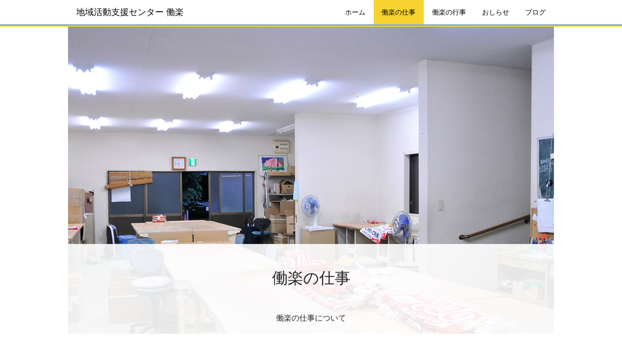

--- FILE ---
content_type: text/html; charset=UTF-8
request_url: http://www.konohana-douraku.com/work
body_size: 10181
content:

<!DOCTYPE html>
<html class="no-js" lang="ja">
<head>
    
<title>地域活動支援センター 働楽 :: 働楽の仕事</title>

<meta http-equiv="content-type" content="text/html; charset=UTF-8"/>
<meta name="description" content="働楽の仕事について"/>
<meta name="generator" content="concrete5 - 5.7.5.13"/>
<script type="text/javascript">
    var CCM_DISPATCHER_FILENAME = "/index.php";
    var CCM_CID = "154";
    var CCM_EDIT_MODE = false;
    var CCM_ARRANGE_MODE = false;
    var CCM_IMAGE_PATH = "/updates/concrete5.7.5.13_remote_updater/concrete/images";
    var CCM_TOOLS_PATH = "/index.php/tools/required";
    var CCM_APPLICATION_URL = "http://www.konohana-douraku.com";
    var CCM_REL = "";
</script>

<style type="text/css" data-area-style-area-handle="Main" data-block-style-block-id="10" data-style-set="1">.ccm-custom-style-container.ccm-custom-style-main-10{border-style:none}</style><style type="text/css" data-area-style-area-handle="Main" data-block-style-block-id="16" data-style-set="2">.ccm-custom-style-container.ccm-custom-style-main-16{border-style:none}</style>
<meta property="og:title" content="働楽の仕事">
<meta property="og:description" content="働楽の仕事について">
<meta property="og:type" content="article">
<meta property="og:url" content="http://www.konohana-douraku.com/work">
<meta property="og:image" content="http://www.konohana-douraku.com/application/files/3314/3038/6269/pict03.jpg">
<meta property="og:image:width" content="1000">
<meta property="og:image:height" content="850">
<meta property="og:site_name" content="地域活動支援センター 働楽">
<meta property="fb:app_id" content="390193771186364">
<meta property="og:locale" content="ja_JP">
<meta property="og:updated_time" content="2015-05-13T15:02:50+09:00">
<link href="/updates/concrete5.7.5.13_remote_updater/concrete/css/font-awesome.css" rel="stylesheet" type="text/css" media="all">
<script type="text/javascript" src="/updates/concrete5.7.5.13_remote_updater/concrete/js/jquery.js"></script>
<script>
  (function(i,s,o,g,r,a,m){i['GoogleAnalyticsObject']=r;i[r]=i[r]||function(){
  (i[r].q=i[r].q||[]).push(arguments)},i[r].l=1*new Date();a=s.createElement(o),
  m=s.getElementsByTagName(o)[0];a.async=1;a.src=g;m.parentNode.insertBefore(a,m)
  })(window,document,'script','//www.google-analytics.com/analytics.js','ga');

  ga('create', 'UA-62920754-1', 'auto');
  ga('send', 'pageview');

</script>    <meta name="viewport" content="width=device-width, initial-scale=1.0" />
    <link rel="stylesheet" href="/application/themes/foundation/css/app.css" />
    <script src="/application/themes/foundation/js/modernizr.js"></script>
        <style>
        body {
            background-repeat: no-repeat;
            background-attachment: fixed;
            background-position: top center;
        }
    </style>
    </head>
<body data-interchange="[http://www.konohana-douraku.com/application/files/thumbnails/file_manager_detail/3314/3038/6269/pict03.jpg, (small)], [/application/files/3314/3038/6269/pict03.jpg, (large)]">
<div class="ccm-page page-type-page page-template-full">
    <div class="page">
        <header class="site-header">
        

        <div class="ccm-custom-style-container ccm-custom-style-main-10 ccm-block-custom-template-top-bar" >
    <div class="contain-to-grid">
    <nav class="top-bar" data-topbar role="navigation">
        <ul class="title-area">
            <li class="name">
                <h1><a href="/">地域活動支援センター 働楽</a></h1>
            </li>
            <!-- Remove the class "menu-icon" to get rid of menu icon. Take out "Menu" to just have icon alone -->
            <li class="toggle-topbar menu-icon"><a href="#"><span>メニュー</span></a></li>
        </ul>

        <section class="top-bar-section">
            <ul class="right">
                            <li >
                    <a href="http://www.konohana-douraku.com/" target="_self">ホーム</a>
                                    </li>
                                        <li class="active">
                    <a href="http://www.konohana-douraku.com/work" target="_self">働楽の仕事</a>
                                    </li>
                                        <li >
                    <a href="http://www.konohana-douraku.com/event" target="_self">働楽の行事</a>
                                    </li>
                                        <li >
                    <a href="http://www.konohana-douraku.com/news" target="_self">おしらせ</a>
                                    </li>
                                        <li >
                    <a href="http://blog.konohana-douraku.com/" target="_self">ブログ</a>
                                    </li>
                                    </ul>
        </section>
    </nav>
</div>

    </div>
        </header>
<div class="main-header">
    <div class="row">
        <div class="large-12 column">
            

    <h1 class="page-title">働楽の仕事</h1>



    <p class="ccm-block-page-attribute-display-wrapper">働楽の仕事について</p>
        </div>
    </div>
</div>
<section class="main">
    

<div class="row"><div class="medium-12 columns">    <p>  	日中活動の中心は、企業の下請け仕事です。  </p><p>  	主に、企業の宣伝用幟（のぼり）の梱包作業と視覚障害者が使用する補助具（白状）などの組み立て作業などが仕事の中心になります。<br>どちらも流れ作業で構成されていますので、立ってできる工程は立って仕事が可能な利用者に仕事をしてもらい、立位で仕事が困難な利用者には座って仕事をしてもらっています。<br>それぞれがそれぞれの苦手な部分を互いに助け合って製品を完成させていきます。  </p><p>  	また、仕事の切れ間ができた時などは、手芸や絵を描いたりなどをして、日中の活動の時間を過ごしています。  </p>
</div></div>

<div class="row"><div class="medium-12 columns">    <div class="row"><div class="columns medium-4">

    <img src="/application/files/1514/3038/6140/image07.jpg" alt="" width="640" height="480" class="ccm-image-block img-responsive bID-63">

</div><div class="columns medium-4">

    <img src="/application/files/6314/3038/6142/image08.jpg" alt="" width="640" height="480" class="ccm-image-block img-responsive bID-64">

</div><div class="columns medium-4">

    <img src="/application/files/8014/3038/6140/image09.jpg" alt="" width="640" height="480" class="ccm-image-block img-responsive bID-65">

</div></div>
</div></div>

<div class="row"><div class="medium-12 columns">    <div class="row"><div class="columns medium-4">

    <img src="/application/files/7514/3038/6138/image10.jpg" alt="" width="640" height="480" class="ccm-image-block img-responsive bID-67">

</div><div class="columns medium-4">

    <img src="/application/files/1414/3038/6141/image11.jpg" alt="" width="640" height="480" class="ccm-image-block img-responsive bID-68">

</div><div class="columns medium-4">

    <img src="/application/files/2714/3038/6139/image12.jpg" alt="" width="640" height="480" class="ccm-image-block img-responsive bID-69">

</div></div>
</div></div></section>
        <footer class="site-footer">
            <aside class="footer-map row">
                <div class="map medium-7 columns">
                    

    		<div id="googleMapCanvas17" class="googleMapCanvas" style="width: 100%; height: 300px"></div>




<script type="text/javascript">
    function googleMapInit17() {
        try{
            var latlng = new google.maps.LatLng(34.681613, 135.45969979999995);
            var mapOptions = {
                zoom: 15,
                center: latlng,
                mapTypeId: google.maps.MapTypeId.ROADMAP,
                streetViewControl: false,
                scrollwheel: false,
                draggable: false,
                mapTypeControl: false
            };
            var map = new google.maps.Map(document.getElementById('googleMapCanvas17'), mapOptions);
            var marker = new google.maps.Marker({
                position: latlng,
                map: map
            });
        }catch(e){
            $("#googleMapCanvas17").replaceWith("<p>Unable to display map: "+e.message+"</p>")}
    }
    $(function() {
        var t;
        var startWhenVisible = function (){
            if ($("#googleMapCanvas17").is(":visible")){
                window.clearInterval(t);
                googleMapInit17();
                return true;
            }
            return false;
        };
        if (!startWhenVisible()){
            t = window.setInterval(function(){startWhenVisible();},100);
        }
    });
</script>

                </div>
                <div class="access medium-5 columns">
                    

    <h2>地域活動支援センター 働楽</h2>  <dl>  	<dt>住所</dt>  	<dd>大阪市此花区梅香2丁目15-5</dd>  	<dt>電話・FAX</dt>  	<dd>06-6460-3126</dd>  	<dt>開所日時</dt>  	<dd>月曜日から金曜日までの10時から16時まで</dd>  </dl>
                </div>
            </aside>
            

        <div class="ccm-custom-style-container ccm-custom-style-main-16 ccm-block-custom-template-footer-copyright" >
            <div class="copyright row">
            <div class="large-12 column text-center">
                <p>  	<small>&copy; 2015&nbsp;地域活動支援センター 働楽</small>  </p>            </div>
        </div>
	
    </div>
        </footer>

    </div>
</div>

        <script defer src="https://maps.googleapis.com/maps/api/js?key="></script>
<script type="text/javascript" src="/application/files/cache/js/3999a42c9e24df3b2c80b54503d3233496252e71.js" data-source="/updates/concrete5.7.5.13_remote_updater/concrete/blocks/image/js/hover.js"></script>
        <script src="/application/themes/foundation/js/foundation.min.js"></script>
        <script src="/application/themes/foundation/js/app.js"></script>
    </body>
</html>


--- FILE ---
content_type: text/plain
request_url: https://www.google-analytics.com/j/collect?v=1&_v=j102&a=917629439&t=pageview&_s=1&dl=http%3A%2F%2Fwww.konohana-douraku.com%2Fwork&ul=en-us%40posix&dt=%E5%9C%B0%E5%9F%9F%E6%B4%BB%E5%8B%95%E6%94%AF%E6%8F%B4%E3%82%BB%E3%83%B3%E3%82%BF%E3%83%BC%20%E5%83%8D%E6%A5%BD%20%3A%3A%20%E5%83%8D%E6%A5%BD%E3%81%AE%E4%BB%95%E4%BA%8B&sr=1280x720&vp=1280x720&_u=IEBAAEABAAAAACAAI~&jid=1424966874&gjid=271411685&cid=1318335691.1768933686&tid=UA-62920754-1&_gid=131542373.1768933686&_r=1&_slc=1&z=345536915
body_size: -287
content:
2,cG-Q0Y436SK2N